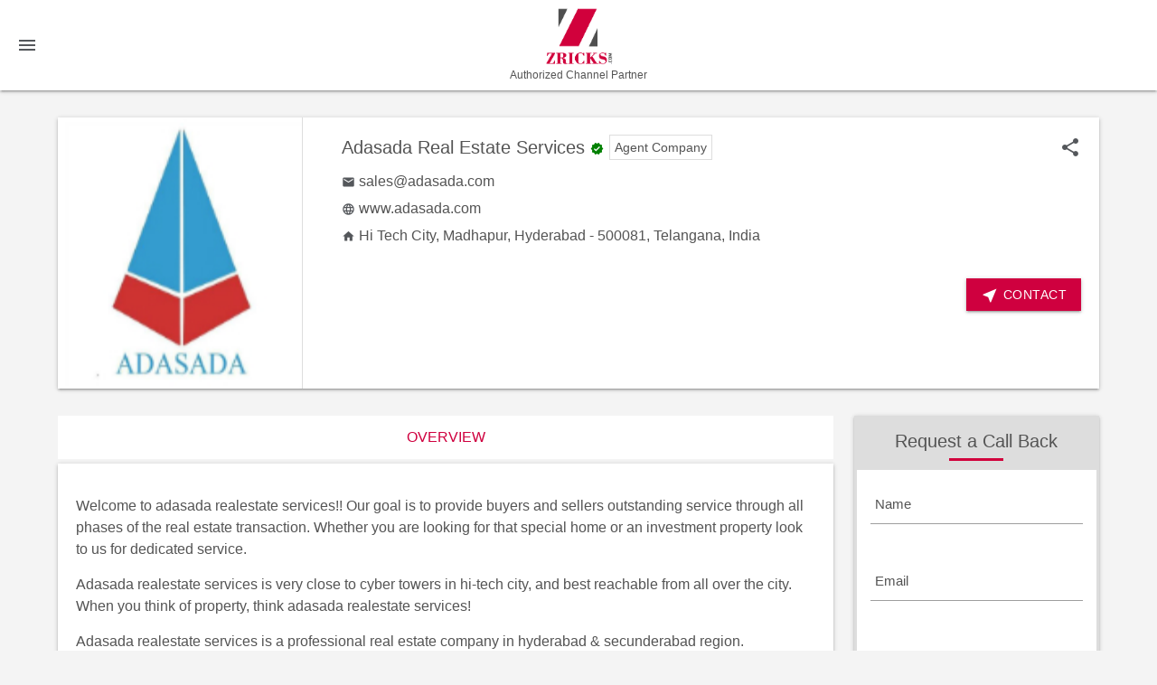

--- FILE ---
content_type: text/html; charset=utf-8
request_url: https://www.zricks.com/Agent/AdasadaRealEstateServices
body_size: 53852
content:
<!DOCTYPE html>
<html lang="en">
<head>
    <meta charset="utf-8" />
    <meta name="viewport" content="width=device-width, initial-scale=1.0" />
    <title>Adasada Real Estate Services – Zricks.com</title>

    <meta name="description" content="Adasada Real Estate Services profile, residential &amp; commercial projects, operational cities, properties, Team contact details in City" />
    <meta name="keywords" content="Adasada Real Estate Services, Adasada Real Estate Services properties, Adasada Real Estate Services projects, contact Adasada Real Estate Services, Adasada Real Estate Services cities." />


    <link rel="manifest" href="/manifest.json">


    <meta name="theme-color" content="#cf003f">
    <link rel="apple-touch-icon" href="/images/logo192.png">
    <link rel="icon" type="image/png" href="/images/zrickfevicon.png" />
    <!--Import materialize.css-->
    <link rel="stylesheet" href="/css/materialize.min.css">
    <link rel="stylesheet" href="/css/site.css?v=29042025" />

    <style>

        select:hover {
            display: block !important;
        }
    </style>

    <script type="application/ld+json">


        {"@context":"https://schema.org","@type":"Organization","url":"http://www.zricks.com","logo":"http://www.zricks.com/img/logo.png","sameAs":["https://www.facebook.com/zricksdotcom","https://www.linkedin.com/company/zricks-com","https://twitter.com/zricksdotcom","https://www.youtube.com/user/Zricksdotcom","https://plus.google.com/+Zricksdotcom","https://www.instagram.com/zricksdotcom","https://in.pinterest.com/zricksdotcom"],"contactPoint":[{"@type":"ContactPoint","telephone":"+911244058121","contactType":"customer service"}]}
    </script>

    <script src="/js/jquery-3.6.0.min.js"></script>
    <!-- Meta Pixel Code -->
    <script>
        !function (f, b, e, v, n, t, s) {
            if (f.fbq) return; n = f.fbq = function () {
                n.callMethod ?
                n.callMethod.apply(n, arguments) : n.queue.push(arguments)
            };
            if (!f._fbq) f._fbq = n; n.push = n; n.loaded = !0; n.version = '2.0';
            n.queue = []; t = b.createElement(e); t.async = !0;
            t.src = v; s = b.getElementsByTagName(e)[0];
            s.parentNode.insertBefore(t, s)
        }(window, document, 'script',
            'https://connect.facebook.net/en_US/fbevents.js');
        fbq('init', '277402906442931');
        fbq('track', 'PageView');
    </script>
    <noscript b-bddmc6yalx>
        <img b-bddmc6yalx height="1" width="1" style="display:none"
             src="https://www.facebook.com/tr?id=277402906442931&ev=PageView&noscript=1" />
    </noscript>
    <!-- End Meta Pixel Code -->
</head>
<body>


    <nav b-bddmc6yalx class="topnav">
        <div b-bddmc6yalx class="nav-wrapper">
            <a b-bddmc6yalx href="/home" class="brand-logo center brand-logotp">
                <img b-bddmc6yalx src="https://www.zricks.com/img/logo.png" width="75px" alt="Zricks.com" title="Zricks.com" style="margin:0 auto;" />

                <h6 b-bddmc6yalx style="margin-bottom: 0;text-align: center;color: #545454;font-size: 12px;margin-top: 5px;">
                    Authorized Channel Partner
                </h6>
            </a>

            <a b-bddmc6yalx href="#" data-target="mobile-demo" class="sidenav-trigger">
                <i b-bddmc6yalx class="material-icons">menu</i>
            </a>




           

            <!--
            <ul class="right">


                <li>

                            <a b-bddmc6yalx href="/account/SignInAccount" class="tooltipped" data-position="left" data-tooltip="Login">
                                <span b-bddmc6yalx class="font600"> Login </span>
                                <i b-bddmc6yalx class="material-icons inlineblk s-hide">
                                    login
                                </i>
                            </a>


                </li>

            </ul>

                -->

            <ul b-bddmc6yalx class="sidenav" id="mobile-demo">



                <!--Include your navigation here-->



                <li b-bddmc6yalx>
                    <a b-bddmc6yalx id="HyperLink6" href="/Gurgaon/Projects/Residential">Projects</a>
                </li>

                <li b-bddmc6yalx>
                    <a b-bddmc6yalx id="HyperLinkLocality" href="/Locality/Gurgaon">Localities</a>
                </li>

                <li b-bddmc6yalx><a b-bddmc6yalx href="/AboutUS">About Us</a></li>
                <li b-bddmc6yalx><a b-bddmc6yalx href="/ContactUs">Contact Us</a></li>


                <li b-bddmc6yalx>
                    <a b-bddmc6yalx href="mailto:zinfo@zricks.com">
                        <i b-bddmc6yalx class="material-icons">mail</i> zinfo@zricks.com
                    </a>
                </li>

                <li b-bddmc6yalx>
                    <a b-bddmc6yalx href="tel:+9899199170">
                        <i b-bddmc6yalx class="material-icons">call</i> +91 9899199170
                    </a>
                </li>

            </ul>

        </div>
    </nav>



    




    


<div class="container">
    <div class="whitbg z-depth-1 mt30 mb30">
        <div class="row mb0">
            <div class="col l3 s12">

                    <img title="Adasada Real Estate Services" alt="Adasada Real Estate Services" class="Wid-100 height300 s-heightauto s-border0 border-right s-borderbtm" src="https://www.zricks.com/UserImg/253Adasada Real Estate Services Logo.jpg" />
              
            </div>
            <div class="col l9 s12">
                <div class="mg20">
                    <div class="row">
                        <div class="col m9 s12">
                            <h1 class="s-lineheight">
                                <span>
                                    Adasada Real Estate Services
                                </span>
                                    <span>
                                        <i class="material-icons tiny colorgreen">
                                            verified
                                        </i>
                                    </span>

                                    <span class="fontsize-14 bordergray pd5 xsborder0">Agent Company</span>
                            </h1>
                                <p class="wraptext mb5">
                                    <i class="material-icons tiny">
                                        email
                                    </i>
                                    
                                        <span id="" class="modal-trigger inlineblk" data-target="contactmodal">sales@adasada.com</span>
                                    
                                </p>
                                <p class="wraptext mb5">
                                    <i class="material-icons tiny">
                                        language
                                    </i>
                                   
                                        <span id="">www.adasada.com </span>
                                    
                                </p>
                            <p class="wraptext">
                                <i class="material-icons tiny">
                                    home
                                </i>
                             
                                    <span id=""> Hi Tech City, Madhapur,&#xD;&#xA;Hyderabad - 500081, Telangana, India </span>
                           
                            </p>




                            <div class="">


                            </div>



                        </div>
                        <div class="col m3 s12 right-align s-hide">
                            <div class="">
                             

                                <a data-target="modalshare" class="modal-trigger inlineblk">

                                    <i class="material-icons tooltipped" data-position="top" data-tooltip="Share" data-tooltip-id="bd73ac97-5427-8ee8-44c6-559c6766e0f7">
                                        share
                                    </i>
                                </a>

                            </div>

                        </div>
                    </div>

                    <div class="right-align">
                        <a data-target="contactmodal" class="waves-effect inlineblk waves-light btn modal-trigger">
                            <i class="material-icons s-mr0">near_me</i> Contact
                        </a>
                    </div>
                </div>
            </div>
        </div>

    </div>

    <div class="row">
        <div class="col l9 s12">
            <div class="row mb0">
                <div class="col s12">
                    <ul class="tabs tabs-fixed-width mb5">
                        <li class="tab col s3">
                            <a href="#Overview" class="active">
                                Overview
                            </a>
                        </li>


                    </ul>
                </div>
                <div id="Overview" class="col s12">
                    <div class="whitebg z-depth-1">
                        <p><p>Welcome to adasada realestate services!! Our goal is to provide buyers and sellers outstanding service through all phases of the real estate transaction. Whether you are looking for that special home or an investment property look to us for dedicated service.</p>

<p>Adasada realestate services is very close to cyber towers in hi-tech city, and best reachable from all over the city.<br />
When you think of property, think adasada realestate services!</p>

<p>Adasada realestate services&nbsp;is a professional real estate company in hyderabad &amp; secunderabad region.</p>

<p>Our team is very professional, well trained, capable in understanding the customer requirements and deliver accordingly. Whether you are looking to buy/ sell/ rent/ lease or want a property management service, contact us.</p>
</p>

                        <div class="row mt30">
                            <div class="col m6 s12 center">
                                <h4 class="mb5">
                                    <i class="material-icons colorred">
                                        public
                                    </i>
                                    <span>  Operational Cities </span>
                                </h4>

                                <div class="membersince">
                                    <span id="">Hyderabad</span>
                                </div>

                            </div>
                            <div class="col m6 s12 center xs-mt20">
                                <h4 class="mb5">
                                    <i class="material-icons colorred">
                                        access_time
                                    </i>
                                    <span> Zricks Member Since </span>
                                </h4>
                                <div class="membersince">
                                    <span id="">9/8/2016 6:33:06 AM</span>
                                </div>
                            </div>
                        </div>


                    </div>
                </div>


            </div>
        </div>
        <div class="col l3 s12">


            <div class="rightcontact z-depth-1" id="timeborder">


                <div class="contactbtn">
                    <a href="#timeborder" class="waves-effect waves-light btn Wid-100 pulse" aria-label="timeborder">

                        <i class="material-icons">near_me</i>
                        <span>Contact</span>
                    </a>
                </div>

                <div class="title titlebg">
                    <p>
                        Request a Call Back
                    </p>
                    <div class="bordercaption"></div>
                </div>
                <div class="clearfix"></div>

                <form id="contactForm4">

                    <div class="pd15 formclss">
                        <div class="input-field">

                            <input id="last_name2" type="text" class="validate" name="Name">
                            <label for="last_name2">Name</label>
                            <div class="errorName fontsize-14 colorred font400 right-align"></div>
                        </div>

                        <div class="input-field">

                            <input id="last_Email2" type="text" class="validate" name="Email">
                            <label for="last_Email2">Email</label>
                            <div class="errorEmail fontsize-14 colorred font400 right-align"></div>
                        </div>
                        <div class="row">
                            <div class="col m3 s4">

                                <div class="input-field">
                                    <span class="codecontryId"></span>
                                    <label class="labelselect">
                                        <select name="CountryCode">
                                            <option value="&#x2B;93">Afghanistan (+93)</option>
                                            <option value="&#x2B;355">Albania (+355)</option>
                                            <option value="&#x2B;213">Algeria (+213)</option>
                                            <option value="&#x2B;244">Angola (+244)</option>
                                            <option value="&#x2B;54">Argentina (+54)</option>
                                            <option value="&#x2B;374">Armenia (+374)</option>
                                            <option value="&#x2B;61">Australia (+61)</option>
                                            <option value="&#x2B;43">Austria (+43)</option>
                                            <option value="&#x2B;973">Bahrain (+973)</option>
                                            <option value="&#x2B;880">Bangladesh (+880)</option>
                                            <option value="&#x2B;375">Belarus (+375)</option>
                                            <option value="&#x2B;32">Belgium (+32)</option>
                                            <option value="&#x2B;975">Bhutan (+975)</option>
                                            <option value="&#x2B;591">Bolivia (+591)</option>
                                            <option value="&#x2B;387">Bosnia and Herzegovina (+387)</option>
                                            <option value="&#x2B;267">Botswana (+267)</option>
                                            <option value="&#x2B;55">Brazil (+55)</option>
                                            <option value="&#x2B;359">Bulgaria (+359)</option>
                                            <option value="&#x2B;855">Cambodia (+855)</option>
                                            <option value="&#x2B;237">Cameroon (+237)</option>
                                            <option value="&#x2B;1">Canada (+1)</option>
                                            <option value="&#x2B;56">Chile (+56)</option>
                                            <option value="&#x2B;86">China (+86)</option>
                                            <option value="&#x2B;57">Colombia (+57)</option>
                                            <option value="&#x2B;506">Costa Rica (+506)</option>
                                            <option value="&#x2B;385">Croatia (+385)</option>
                                            <option value="&#x2B;53">Cuba (+53)</option>
                                            <option value="&#x2B;357">Cyprus (+357)</option>
                                            <option value="&#x2B;420">Czech Republic (+420)</option>
                                            <option value="&#x2B;45">Denmark (+45)</option>
                                            <option value="&#x2B;593">Ecuador (+593)</option>
                                            <option value="&#x2B;20">Egypt (+20)</option>
                                            <option value="&#x2B;372">Estonia (+372)</option>
                                            <option value="&#x2B;251">Ethiopia (+251)</option>
                                            <option value="&#x2B;679">Fiji (+679)</option>
                                            <option value="&#x2B;358">Finland (+358)</option>
                                            <option value="&#x2B;33">France (+33)</option>
                                            <option value="&#x2B;49">Germany (+49)</option>
                                            <option value="&#x2B;233">Ghana (+233)</option>
                                            <option value="&#x2B;30">Greece (+30)</option>
                                            <option value="&#x2B;299">Greenland (+299)</option>
                                            <option value="&#x2B;224">Guinea (+224)</option>
                                            <option value="&#x2B;592">Guyana (+592)</option>
                                            <option value="&#x2B;509">Haiti (+509)</option>
                                            <option value="&#x2B;504">Honduras (+504)</option>
                                            <option value="&#x2B;852">Hong Kong (+852)</option>
                                            <option value="&#x2B;36">Hungary (+36)</option>
                                            <option value="&#x2B;354">Iceland (+354)</option>
                                            <option selected="selected" value="&#x2B;91">India (+91)</option>
                                            <option value="&#x2B;62">Indonesia (+62)</option>
                                            <option value="&#x2B;98">Iran (+98)</option>
                                            <option value="&#x2B;964">Iraq (+964)</option>
                                            <option value="&#x2B;353">Ireland (+353)</option>
                                            <option value="&#x2B;972">Israel (+972)</option>
                                            <option value="&#x2B;39">Italy (+39)</option>
                                            <option value="&#x2B;81">Japan (+81)</option>
                                            <option value="&#x2B;44">Jersey (+44)</option>
                                            <option value="&#x2B;962">Jordan (+962)</option>
                                            <option value="&#x2B;7">Kazakhstan (+7)</option>
                                            <option value="&#x2B;254">Kenya (+254)</option>
                                            <option value="&#x2B;965">Kuwait (+965)</option>
                                            <option value="&#x2B;996">Kyrgyzstan (+996)</option>
                                            <option value="&#x2B;961">Lebanon (+961)</option>
                                            <option value="&#x2B;231">Liberia (+231)</option>
                                            <option value="&#x2B;218">Libya (+218)</option>
                                            <option value="&#x2B;370">Lithuania (+370)</option>
                                            <option value="&#x2B;352">Luxembourg (+352)</option>
                                            <option value="&#x2B;389">Macedonia (+389)</option>
                                            <option value="&#x2B;261">Madagascar (+261)</option>
                                            <option value="&#x2B;60">Malaysia (+60)</option>
                                            <option value="&#x2B;960">Maldives (+960)</option>
                                            <option value="&#x2B;223">Mali (+223)</option>
                                            <option value="&#x2B;230">Mauritius (+230)</option>
                                            <option value="&#x2B;52">Mexico (+52)</option>
                                            <option value="&#x2B;377">Monaco (+377)</option>
                                            <option value="&#x2B;976">Mongolia (+976)</option>
                                            <option value="&#x2B;212">Morocco (+212)</option>
                                            <option value="&#x2B;264">Namibia (+264)</option>
                                            <option value="&#x2B;977">Nepal (+977)</option>
                                            <option value="&#x2B;31">Netherlands (+31)</option>
                                            <option value="&#x2B;64">New Zealand (+64)</option>
                                            <option value="&#x2B;234">Nigeria (+234)</option>
                                            <option value="&#x2B;850">North Korea (+850)</option>
                                            <option value="&#x2B;47">Norway (+47)</option>
                                            <option value="&#x2B;968">Oman (+968)</option>
                                            <option value="&#x2B;92">Pakistan (+92)</option>
                                            <option value="&#x2B;507">Panama (+507)</option>
                                            <option value="&#x2B;675">Papua New Guinea (+675)</option>
                                            <option value="&#x2B;595">Paraguay (+595)</option>
                                            <option value="&#x2B;51">Peru (+51)</option>
                                            <option value="&#x2B;63">Philippines (+63)</option>
                                            <option value="&#x2B;48">Poland (+48)</option>
                                            <option value="&#x2B;351">Portugal (+351)</option>
                                            <option value="&#x2B;974">Qatar (+974)</option>
                                            <option value="&#x2B;40">Romania (+40)</option>
                                            <option value="&#x2B;7">Russia (+7)</option>
                                            <option value="&#x2B;250">Rwanda (+250)</option>
                                            <option value="&#x2B;966">Saudi Arabia (+966)</option>
                                            <option value="&#x2B;381">Serbia (+381)</option>
                                            <option value="&#x2B;65">Singapore (+65)</option>
                                            <option value="&#x2B;421">Slovakia (+421)</option>
                                            <option value="&#x2B;386">Slovenia (+386)</option>
                                            <option value="&#x2B;27">South Africa (+27)</option>
                                            <option value="&#x2B;82">South Korea (+82)</option>
                                            <option value="&#x2B;34">Spain (+34)</option>
                                            <option value="&#x2B;94">Sri Lanka (+94)</option>
                                            <option value="&#x2B;249">Sudan (+249)</option>
                                            <option value="&#x2B;46">Sweden (+46)</option>
                                            <option value="&#x2B;41">Switzerland (+41)</option>
                                            <option value="&#x2B;963">Syria (+963)</option>
                                            <option value="&#x2B;886">Taiwan (+886)</option>
                                            <option value="&#x2B;992">Tajikistan (+992)</option>
                                            <option value="&#x2B;255">Tanzania (+255)</option>
                                            <option value="&#x2B;66">Thailand (+66)</option>
                                            <option value="&#x2B;216">Tunisia (+216)</option>
                                            <option value="&#x2B;90">Turkey (+90)</option>
                                            <option value="&#x2B;993">Turkmenistan (+993)</option>
                                            <option value="&#x2B;256">Uganda (+256)</option>
                                            <option value="&#x2B;380">Ukraine (+380)</option>
                                            <option value="&#x2B;971">United Arab Emirates (+971)</option>
                                            <option value="&#x2B;44">United Kingdom (+44)</option>
                                            <option value="&#x2B;1">United States (+1)</option>
                                            <option value="&#x2B;598">Uruguay (+598)</option>
                                            <option value="&#x2B;998">Uzbekistan (+998)</option>
                                            <option value="&#x2B;58">Venezuela (+58)</option>
                                            <option value="&#x2B;84">Vietnam (+84)</option>
                                            <option value="&#x2B;967">Yemen (+967)</option>
                                            <option value="&#x2B;260">Zambia (+260)</option>
                                            <option value="&#x2B;263">Zimbabwe (+263)</option>

                                        </select>
                                    </label>
                                </div>
                            </div>
                            <div class="col m9 s8">
                                <div class="input-field">
                                    <input id="number2" type="number" class="validate" name="Mobile">
                                    <label for="number2">Mobile No.</label>
                                    <div class="errorNumber fontsize-14 colorred font400 right-align"></div>
                                </div>
                            </div>
                        </div>

                        <div class="contactsThanks pt15 font400 colorgreen" style="display:none">
                            Thanks for contacting us
                        </div>

                        <a class="btn waves-effect pulse font600" name="action" id="sendSubmit" onclick="clickContactUs('contactForm4')">
                            <i class="material-icons">near_me</i>
                            Get Expert Advice Now
                        </a>
                    </div>

                    <input type="hidden" value="" name="ProjectID" />


                    <input type="hidden" value="https://www.zricks.com/Agent/AdasadaRealEstateServices" name="LeadUrl" /> <input type="hidden" value="d5yqXTpnLk/7c/XQbaOx8U0mWZR96Q/5QSRB/gtzKq0=" name="TransactionType" />

                    <input type="hidden" value="DeveloperCompany" name="LeadSource" />

                </form>


            </div>
        </div>
    </div>

    <div id="modalshare" class="modal">

        <div class="title titlebg">
            <p>
                Share Adasada Real Estate Services
            </p>
            <div class="bordercaption"></div>
        </div>

        <div class="modal-content center">

            <div class="center">
                <div class="center">
                    <span class="waves-effect  btn mb20" onclick="ShareSocialurl('fb','https://www.zricks.com/Agent/AdasadaRealEstateServices')"> <i class="material-icons">facebook</i> Share on Facebook</span>
                    <span class="waves-effect  btn mb20" onclick="ShareSocialurl('tw','https://www.zricks.com/Agent/AdasadaRealEstateServices')"><i class="material-icons">link</i> Share on Twitter</span>
                    <span class="waves-effect  btn mb20" onclick="ShareSocialurl('lin','https://www.zricks.com/Agent/AdasadaRealEstateServices')"><i class="material-icons">linked_camera</i> Share on Linkedin </span>
                </div>
            </div>
        </div>

    </div>

    <div id="contactmodal" class="modal">

        <form id="contactForm">
            <div class="title titlebg">
                <p>
                    Free Site Visit
                </p>
                <div class="bordercaption"></div>
            </div>

            <div class="pd15 formclss center">
                <div class="input-field">
                    <input id="last_name3" type="text" class="validate" name="Name">
                    <label for="last_name3">Name</label>
                    <div class="errorName fontsize-14 colorred font400 right-align"></div>
                </div>

                <div class="input-field">
                    <input id="last_Email3" type="text" class="validate" name="Email">
                    <label for="last_Email3">Email</label>
                    <div class="errorEmail fontsize-14 colorred font400 right-align"></div>
                </div>
                <div class="row">
                    <div class="col m3 s4">

                        <div class="input-field">
                            <span class="codecontryId"></span>
                            <label class="labelselect">
                                <select name="CountryCode">
                                    <option value="&#x2B;93">Afghanistan (+93)</option>
                                    <option value="&#x2B;355">Albania (+355)</option>
                                    <option value="&#x2B;213">Algeria (+213)</option>
                                    <option value="&#x2B;244">Angola (+244)</option>
                                    <option value="&#x2B;54">Argentina (+54)</option>
                                    <option value="&#x2B;374">Armenia (+374)</option>
                                    <option value="&#x2B;61">Australia (+61)</option>
                                    <option value="&#x2B;43">Austria (+43)</option>
                                    <option value="&#x2B;973">Bahrain (+973)</option>
                                    <option value="&#x2B;880">Bangladesh (+880)</option>
                                    <option value="&#x2B;375">Belarus (+375)</option>
                                    <option value="&#x2B;32">Belgium (+32)</option>
                                    <option value="&#x2B;975">Bhutan (+975)</option>
                                    <option value="&#x2B;591">Bolivia (+591)</option>
                                    <option value="&#x2B;387">Bosnia and Herzegovina (+387)</option>
                                    <option value="&#x2B;267">Botswana (+267)</option>
                                    <option value="&#x2B;55">Brazil (+55)</option>
                                    <option value="&#x2B;359">Bulgaria (+359)</option>
                                    <option value="&#x2B;855">Cambodia (+855)</option>
                                    <option value="&#x2B;237">Cameroon (+237)</option>
                                    <option value="&#x2B;1">Canada (+1)</option>
                                    <option value="&#x2B;56">Chile (+56)</option>
                                    <option value="&#x2B;86">China (+86)</option>
                                    <option value="&#x2B;57">Colombia (+57)</option>
                                    <option value="&#x2B;506">Costa Rica (+506)</option>
                                    <option value="&#x2B;385">Croatia (+385)</option>
                                    <option value="&#x2B;53">Cuba (+53)</option>
                                    <option value="&#x2B;357">Cyprus (+357)</option>
                                    <option value="&#x2B;420">Czech Republic (+420)</option>
                                    <option value="&#x2B;45">Denmark (+45)</option>
                                    <option value="&#x2B;593">Ecuador (+593)</option>
                                    <option value="&#x2B;20">Egypt (+20)</option>
                                    <option value="&#x2B;372">Estonia (+372)</option>
                                    <option value="&#x2B;251">Ethiopia (+251)</option>
                                    <option value="&#x2B;679">Fiji (+679)</option>
                                    <option value="&#x2B;358">Finland (+358)</option>
                                    <option value="&#x2B;33">France (+33)</option>
                                    <option value="&#x2B;49">Germany (+49)</option>
                                    <option value="&#x2B;233">Ghana (+233)</option>
                                    <option value="&#x2B;30">Greece (+30)</option>
                                    <option value="&#x2B;299">Greenland (+299)</option>
                                    <option value="&#x2B;224">Guinea (+224)</option>
                                    <option value="&#x2B;592">Guyana (+592)</option>
                                    <option value="&#x2B;509">Haiti (+509)</option>
                                    <option value="&#x2B;504">Honduras (+504)</option>
                                    <option value="&#x2B;852">Hong Kong (+852)</option>
                                    <option value="&#x2B;36">Hungary (+36)</option>
                                    <option value="&#x2B;354">Iceland (+354)</option>
                                    <option selected="selected" value="&#x2B;91">India (+91)</option>
                                    <option value="&#x2B;62">Indonesia (+62)</option>
                                    <option value="&#x2B;98">Iran (+98)</option>
                                    <option value="&#x2B;964">Iraq (+964)</option>
                                    <option value="&#x2B;353">Ireland (+353)</option>
                                    <option value="&#x2B;972">Israel (+972)</option>
                                    <option value="&#x2B;39">Italy (+39)</option>
                                    <option value="&#x2B;81">Japan (+81)</option>
                                    <option value="&#x2B;44">Jersey (+44)</option>
                                    <option value="&#x2B;962">Jordan (+962)</option>
                                    <option value="&#x2B;7">Kazakhstan (+7)</option>
                                    <option value="&#x2B;254">Kenya (+254)</option>
                                    <option value="&#x2B;965">Kuwait (+965)</option>
                                    <option value="&#x2B;996">Kyrgyzstan (+996)</option>
                                    <option value="&#x2B;961">Lebanon (+961)</option>
                                    <option value="&#x2B;231">Liberia (+231)</option>
                                    <option value="&#x2B;218">Libya (+218)</option>
                                    <option value="&#x2B;370">Lithuania (+370)</option>
                                    <option value="&#x2B;352">Luxembourg (+352)</option>
                                    <option value="&#x2B;389">Macedonia (+389)</option>
                                    <option value="&#x2B;261">Madagascar (+261)</option>
                                    <option value="&#x2B;60">Malaysia (+60)</option>
                                    <option value="&#x2B;960">Maldives (+960)</option>
                                    <option value="&#x2B;223">Mali (+223)</option>
                                    <option value="&#x2B;230">Mauritius (+230)</option>
                                    <option value="&#x2B;52">Mexico (+52)</option>
                                    <option value="&#x2B;377">Monaco (+377)</option>
                                    <option value="&#x2B;976">Mongolia (+976)</option>
                                    <option value="&#x2B;212">Morocco (+212)</option>
                                    <option value="&#x2B;264">Namibia (+264)</option>
                                    <option value="&#x2B;977">Nepal (+977)</option>
                                    <option value="&#x2B;31">Netherlands (+31)</option>
                                    <option value="&#x2B;64">New Zealand (+64)</option>
                                    <option value="&#x2B;234">Nigeria (+234)</option>
                                    <option value="&#x2B;850">North Korea (+850)</option>
                                    <option value="&#x2B;47">Norway (+47)</option>
                                    <option value="&#x2B;968">Oman (+968)</option>
                                    <option value="&#x2B;92">Pakistan (+92)</option>
                                    <option value="&#x2B;507">Panama (+507)</option>
                                    <option value="&#x2B;675">Papua New Guinea (+675)</option>
                                    <option value="&#x2B;595">Paraguay (+595)</option>
                                    <option value="&#x2B;51">Peru (+51)</option>
                                    <option value="&#x2B;63">Philippines (+63)</option>
                                    <option value="&#x2B;48">Poland (+48)</option>
                                    <option value="&#x2B;351">Portugal (+351)</option>
                                    <option value="&#x2B;974">Qatar (+974)</option>
                                    <option value="&#x2B;40">Romania (+40)</option>
                                    <option value="&#x2B;7">Russia (+7)</option>
                                    <option value="&#x2B;250">Rwanda (+250)</option>
                                    <option value="&#x2B;966">Saudi Arabia (+966)</option>
                                    <option value="&#x2B;381">Serbia (+381)</option>
                                    <option value="&#x2B;65">Singapore (+65)</option>
                                    <option value="&#x2B;421">Slovakia (+421)</option>
                                    <option value="&#x2B;386">Slovenia (+386)</option>
                                    <option value="&#x2B;27">South Africa (+27)</option>
                                    <option value="&#x2B;82">South Korea (+82)</option>
                                    <option value="&#x2B;34">Spain (+34)</option>
                                    <option value="&#x2B;94">Sri Lanka (+94)</option>
                                    <option value="&#x2B;249">Sudan (+249)</option>
                                    <option value="&#x2B;46">Sweden (+46)</option>
                                    <option value="&#x2B;41">Switzerland (+41)</option>
                                    <option value="&#x2B;963">Syria (+963)</option>
                                    <option value="&#x2B;886">Taiwan (+886)</option>
                                    <option value="&#x2B;992">Tajikistan (+992)</option>
                                    <option value="&#x2B;255">Tanzania (+255)</option>
                                    <option value="&#x2B;66">Thailand (+66)</option>
                                    <option value="&#x2B;216">Tunisia (+216)</option>
                                    <option value="&#x2B;90">Turkey (+90)</option>
                                    <option value="&#x2B;993">Turkmenistan (+993)</option>
                                    <option value="&#x2B;256">Uganda (+256)</option>
                                    <option value="&#x2B;380">Ukraine (+380)</option>
                                    <option value="&#x2B;971">United Arab Emirates (+971)</option>
                                    <option value="&#x2B;44">United Kingdom (+44)</option>
                                    <option value="&#x2B;1">United States (+1)</option>
                                    <option value="&#x2B;598">Uruguay (+598)</option>
                                    <option value="&#x2B;998">Uzbekistan (+998)</option>
                                    <option value="&#x2B;58">Venezuela (+58)</option>
                                    <option value="&#x2B;84">Vietnam (+84)</option>
                                    <option value="&#x2B;967">Yemen (+967)</option>
                                    <option value="&#x2B;260">Zambia (+260)</option>
                                    <option value="&#x2B;263">Zimbabwe (+263)</option>

                                </select>
                            </label>
                        </div>
                    </div>
                    <div class="col m9 s8">
                        <div class="input-field">
                            <input id="number3" type="number" class="validate" name="Mobile">
                            <label for="number3">Mobile No.</label>
                            <div class="errorNumber fontsize-14 colorred font400 right-align"></div>
                        </div>
                    </div>
                </div>

                <div class="contactsThanks pt15 font400 colorgreen" style="display:none">
                    Thanks for contacting us
                </div>

                <a class="btn waves-effect " name="action" id="sendSubmit" onclick="clickContactUs('contactForm')">
                    <i class="material-icons">near_me</i>
                    Contact
                </a>
            </div>




            <input type="hidden" value="https://www.zricks.com/Agent/AdasadaRealEstateServices" name="LeadUrl" /> <input type="hidden" value="d5yqXTpnLk/7c/XQbaOx8U0mWZR96Q/5QSRB/gtzKq0=" name="TransactionType" />

            <input type="hidden" value="AgentCompanyDetails" name="LeadSource" />

        </form>



    </div>
</div>
<div class="clearfix"></div>






    <footer b-bddmc6yalx id="footer">
        <div b-bddmc6yalx class="container">
            <div b-bddmc6yalx class="row">
                <div b-bddmc6yalx class="col s6 m3">
                    <ul b-bddmc6yalx>

                        <li b-bddmc6yalx class="font400">Company</li>

                        <li b-bddmc6yalx><a b-bddmc6yalx href="/AboutUS" class="colorgray">About us</a></li>
                        <li b-bddmc6yalx><a b-bddmc6yalx href="/WhyZricks" class="colorgray">Why Zricks</a></li>
                        <li b-bddmc6yalx><a b-bddmc6yalx href="/careers" class="colorgray">Careers</a></li>
                        <li b-bddmc6yalx><a b-bddmc6yalx href="/Advertise" class="colorgray">Advertise</a></li>
                        <li b-bddmc6yalx><a b-bddmc6yalx href="/ContactUs" class="colorgray">Contact</a></li>

                    </ul>
                </div>


                <div b-bddmc6yalx class="col s6 m3">
                    <ul b-bddmc6yalx>
                        <li b-bddmc6yalx class="font400">Products</li>
                        <li b-bddmc6yalx><a b-bddmc6yalx href="/QnA" class="colorgray">Q &amp; A</a></li>
                        <li b-bddmc6yalx><a b-bddmc6yalx href="/Brochure" class="colorgray">Brochure</a></li>
                        <li b-bddmc6yalx><a b-bddmc6yalx href="/Events" class="colorgray">Events</a></li>

                        <li b-bddmc6yalx>
                            <a b-bddmc6yalx href="/account/SignInAccount" class="tooltipped colorgray" data-position="left" data-tooltip="Login">
                                <span b-bddmc6yalx class="font600"> Login </span>
                                <i b-bddmc6yalx class="material-icons inlineblk s-hide">
                                    login
                                </i>
                            </a>
                        </li>

                    </ul>

                </div>

                <div b-bddmc6yalx class="xs-clear"></div>

                <div b-bddmc6yalx class="col s6 m3">
                    <ul b-bddmc6yalx>
                        <li b-bddmc6yalx class="font400">Explore</li>
                        <li b-bddmc6yalx><a b-bddmc6yalx href="/Updates/Buy-Real-Estate-and-Property-Buyers-Leads-Online-in-India/1889" class="colorgray">Buy Leads</a></li>
                        <li b-bddmc6yalx><a b-bddmc6yalx href="/Update" class="colorgray">Blog</a></li>
                        <li b-bddmc6yalx><a b-bddmc6yalx href="/Pay" class="colorgray">Pay</a></li>
                        <li b-bddmc6yalx><a b-bddmc6yalx href="/relalist" class="colorgray">RERA</a></li>
                        <li b-bddmc6yalx><a b-bddmc6yalx href="/map" class="colorgray">Gurgaon Maps</a></li>
                    </ul>

                </div>



                <div b-bddmc6yalx class="col s6 m3">
                    <ul b-bddmc6yalx class="social">
                        <li b-bddmc6yalx class="font400">Connect</li>
                        <li b-bddmc6yalx>
                            <a b-bddmc6yalx class="colorgray" href="https://www.facebook.com/zricksdotcom" target="_blank" rel="noreferrer" title="top real estate facebook group zricksdotcom">
                                Facebook
                            </a>
                        </li>
                        <li b-bddmc6yalx>
                            <a b-bddmc6yalx class="colorgray" href="https://www.linkedin.com/company/zricks-com" title="linkedin real estate profile zricks-com" target="_blank" rel="noreferrer">
                                Linkedin
                            </a>
                        </li>
                        <li b-bddmc6yalx>
                            <a b-bddmc6yalx class="colorgray" href="https://www.twitter.com/zricksdotcom" title="top real estate twitter accounts zricksdotcom" target="_blank" rel="noreferrer">
                                Twitter
                            </a>
                        </li>
                        <li b-bddmc6yalx>
                            <a b-bddmc6yalx class="colorgray" href="https://www.youtube.com/user/Zricksdotcom" title="real estate youtube videos Zricksdotcom" target="_blank" rel="noreferrer">
                                Youtube
                            </a>
                        </li>

                        <li b-bddmc6yalx>
                            <a b-bddmc6yalx class="colorgray" href="https://www.instagram.com/zricksdotcom" title="real estate instagram names zricksdotcom" target="_blank" rel="noreferrer">
                                Instagram
                            </a>
                        </li>
                        <li b-bddmc6yalx>
                            <a b-bddmc6yalx class="colorgray" href="https://in.pinterest.com/zricksdotcom" title="real estate pinterest zricksdotcom" target="_blank" rel="noreferrer">
                                Pinterest
                            </a>
                        </li>

                        <li b-bddmc6yalx>
                            <a b-bddmc6yalx class="colorgray" href="https://in.pinterest.com/zricksdotcom" title="real estate pinterest zricksdotcom" target="_blank" rel="noreferrer">
                                Whatsapp
                            </a>
                        </li>

                    </ul>
                </div>
            </div>

            <div b-bddmc6yalx class="row">
                <div b-bddmc6yalx class="col s12 termcondition addlalit">
                    <div b-bddmc6yalx class="copyright-addlalit"></div>


                    <div b-bddmc6yalx class="whitepg contactsThanks" style="border-radius:10px;padding:15px 15px;">
                        <p b-bddmc6yalx style="font-size: 16px;text-align:center;margin: 0 0 10px 0;">
                            <span b-bddmc6yalx style="font-weight:500;">  Authorized Channel Partner:</span> Zricks.com Private Limited
                        </p>

                        <p b-bddmc6yalx style="font-size: 16px;text-align:center;margin: 0 0 10px 0;">
                            <span b-bddmc6yalx style="font-weight:500;">Office Address:</span> 128, ILD Trade Center Mall, Sector 47, Gurgaon – 122018. zinfo@zricks.com, Prashant Agarwal +91 9716030121
                            <br b-bddmc6yalx>  CIN: U45400DL2007PTC165086, GST No.06AAGCA3917R1Z9
                        </p>

                        <p b-bddmc6yalx style="font-size: 16px;text-align:center;margin: 0 0 10px 0;">
                            <span b-bddmc6yalx style="font-weight:500;">Agency RERA ID:</span> RC/REA/HARERA/GGM/2408/2003/2024/121
                        </p>

                        <p b-bddmc6yalx style="font-size: 16px;text-align:center;margin:0 0 10px 0;">
                            <span b-bddmc6yalx style="font-weight:500;">Disclaimer:</span> This website belongs to an Authorized Channel Partner. The content, images, and details shown here are for informational purposes only and are subject to change by the developer. This is not the official website of the developer.
                        </p>

                        <p b-bddmc6yalx style="font-size: 16px;text-align:center;margin:0;font-weight:500;">
                            <a b-bddmc6yalx href="/PrivacyAndPolicy" target="_blank" class="inlineblk colorgray" style="color:#333;text-decoration:underline">Privacy Policy</a>
                            | <a b-bddmc6yalx href="/TermsConditionPage" target="_blank" class="inlineblk colorgray" style="color:#333;text-decoration:underline">Terms &amp; Conditions</a>

                            | <a b-bddmc6yalx href="/cookiespolicy" target="_blank" class="inlineblk colorgray" style="color:#333;text-decoration:underline">Cookies Policy</a>
                        </p>

                    </div>

                </div>
            </div>
        </div>

    </footer>


    




    <link href="/css/autoCompleteCss.min.css" rel="stylesheet" />


    <script src="/js/materialize.min.js"></script>

    <script src="/js/AutoCompleteServices.js"></script>
    <script src="/js/site.js"></script>

    <script src="/js/AutoComplete/jquery-ui.js"></script>


    <script type="text/javascript">
        $(document).ready(function () {

            $("#offerbind").click(function () {
                $("#txtbind").html("");
                $("#txtbind").append($("#spnHoemoffer").html());

            });

            $("#askexpert").click(function () {
                $("#txtbind").html("");
                $("#txtbind").append('Ask a Real Estate Expert');

            });

            $("#fixmeeting").click(function () {
                $("#txtbind").html("");
                $("#txtbind").append('Fix a Home Meeting');

            });

        });
    </script>

    <script>

        $(document).ready(function () {

            var autoplay = true;

            setInterval(function () {
                if (autoplay) $('.carousel.carousel-slider').carousel('next');
            }, 4500);

            $('.carousel.carousel-slider').hover(function () {
                autoplay = false;
            }, function () {
                autoplay = true;
            });


            window.fbAsyncInit = function () {
                FB.init({
                    appId: '351039912354939',
                    cookie: true,                     // Enable cookies to allow the server to access the session.
                    xfbml: true,                     // Parse social plugins on this webpage.
                    version: 'v12.0'           // Use this Graph API version for this call.
                });


                FB.getLoginStatus(function (response) {   // Called after the JS SDK has been initialized.
                    statusChangeCallback(response);        // Returns the login status.
                });
            };
        });



    </script>



    <script>

         $(document).ready(function () {



            $('#detailsDivCity option[value=""]').attr('selected', true)

        });

    </script>


    <script>
        (function (i, s, o, g, r, a, m) {
            i['GoogleAnalyticsObject'] = r; i[r] = i[r] || function () {
                (i[r].q = i[r].q || []).push(arguments)
            }, i[r].l = 1 * new Date(); a = s.createElement(o),
                m = s.getElementsByTagName(o)[0]; a.async = 1; a.src = g; m.parentNode.insertBefore(a, m)
        })(window, document, 'script', '//www.google-analytics.com/analytics.js', 'ga');

        ga('create', 'UA-72836771-1', 'auto');
        ga('send', 'pageview');

    </script>
    <!-- Google tag (gtag.js) -->
    <script async src="https://www.googletagmanager.com/gtag/js?id=G-LWHYTL7YFS"></script>
    <script>
        window.dataLayer = window.dataLayer || [];
        function gtag() { dataLayer.push(arguments); }
        gtag('js', new Date());

        gtag('config', 'G-LWHYTL7YFS');
    </script>
    <!-- Google tag (gtag.js) event -->
   

    <script type="text/javascript" src="/js/JavaScriptCommon.js?v=02122021"></script>
    <script>

        if ('serviceWorker' in navigator) {
            navigator.serviceWorker.register('/swq.js');
        }

    </script>

</body>
</html>


--- FILE ---
content_type: text/javascript
request_url: https://www.zricks.com/js/AutoCompleteServices.js
body_size: 4458
content:
$(document).ready(function () {
    function a() {
        d("roads"), d("locality"), d("txtsearchbuy1"), d("txtsearchagents1"), d("txtsearchdevelopers1"), d("txtsearchrent1"), d("txtsearchprojects")
    }
 
    function b(a, b) {
        var c = [],
            e = d("roads");
        $.each(e, function (a, d) {
            d.city.toUpperCase() == b.toUpperCase() && c.push(g("RN", d, b))
        });
        var f = d("locality");
        return $.each(f, function (a, d) {
            d.city.toUpperCase() == b.toUpperCase() && c.push(g("LN", d, b))
        }), c
    }

    function c(a) {
        var b = [],
            c = d("txtsearchdevelopers1");
        return $.each(c, function (c, d) {
            d.city.toUpperCase() == a.toUpperCase() && b.push(g("dvlpr", d, a))
        }), b
    }

    function d(a) {
        var b = [],
            c = new Date;
        30 == c.getDate() && localStorage.removeItem(a);
        var d =""+ i(a);
        if (d == undefined) return b;

        if (d.length <= 0) return b;
        var e = localStorage.getItem(a);
        return null == e ? $.ajax({
            async: !1,
            url: d,
            dataType: "text",
            success: function (c) {
                var d = JSON.parse(c);
                try {
                    localStorage.setItem(a, JSON.stringify(d))
                } catch (b) {
                    console.log("couldn't store data in localstorage for :" + a)
                }
                b = d
            }
        }) : b = JSON.parse(e), b
    }

    function e(a, e, h) {
        var i = [],
            j = d(h);
        if ("txtsearchbuy1" != h && "txtsearchrent1" != h && "txtsearchpg1" != h && "txtsearchprojects" != h || (i = b(e, a)), "txtsearchprojects" == h) {
            var k = c(a);
            $.each(k, function (a, b) {
                i.push(b)
            })
        }
        return $.each(j, function (b, c) {
            "txtsearchbuy1" == h ? c.PT.toUpperCase() == e.toUpperCase() && c.city.toUpperCase() == a.toUpperCase() && i.push(g("PN", c, a)) : "txtsearchrent1" == h ? c.PT.toUpperCase() == e.toUpperCase() && c.city.toUpperCase() == a.toUpperCase() && i.push(g("PN", c, a)) : "txtsearchprojects" == h ? c.city.toUpperCase() == a.toUpperCase() && c.PT.toUpperCase() == e.toUpperCase() && i.push(g("PrjN", c, a)) : "txtsearchagents1" == h ? i.push(g("AG", c, "")) : "txtsearchdevelopers1" == h && i.push(g("dvlpr", c, ""))
        }), f(i)
    }

    function f(a) {
        var b = [];
        return a.forEach(function (a) {
            var c = !0;
            b.forEach(function (b) {
                a.desc == b.desc && (c = !1)
            }), c && b.push(a)
        }), b
    }

    function g(a, b, c) {
        var d = {
            label: "",
            value: ""
        };
        return d.label = b[a], d.value = d.label, d.desc = "<div class='dropdownAfterSearch'><div>" + d.label + (c.length > 0 ? ", " + c : "") + "</div><div>" + b.C + "</div></div>", d
    }

    function h(a, b) {
        var c = $("." + a).attr("id");
        $("#" + c).on("click", function () {
            var d = $("#detailsDivCity option:selected").text(),
                f = b ? $("." + b + " option:selected").text() : "Residential",
                
                g = e(d, f, a);

            $("#" + c).autocomplete({
                minLength: 2,
                source: g,
                appendTo: c
            }).data("ui-autocomplete")._renderItem = function (a, b) {
                return a.addClass("ulClass"), $("<li class='autocomplete_listItem'>").append("<span>" + b.desc + "</span>").appendTo(a)
            }
        })
    }

    function i(a) {
        return "txtsearchbuy1" == a ? "/js/DataSources/PropertyBuy.json" : "txtsearchagents1" == a ? "/js/DataSources/agents.json" : "txtsearchdevelopers1" == a ? "/js/DataSources/DeveloperCity.json" : "txtsearchrent1" == a ? "/js/DataSources/Rent.json" : "txtsearchprojects" == a ? "/js/DataSources/Project.json" : "roads" == a ? "/js/DataSources/roadname.json" : "locality" == a ? "/js/DataSources/Locality.json" : void 0
    }
    $(".txtsearchbuy1").on("click", function () {
        h("txtsearchbuy1", "buyProjectType");
    });
    $(".txtsearchagents1").on("click", function () {
        h("txtsearchagents1", "")
    });

    $(".txtsearchdevelopers1").on("click", function () {
        h("txtsearchdevelopers1", "")
    });

    $(".txtsearchprojects").on("click", function () {
        h("txtsearchprojects", "projectsProjectType")
    });
    
});